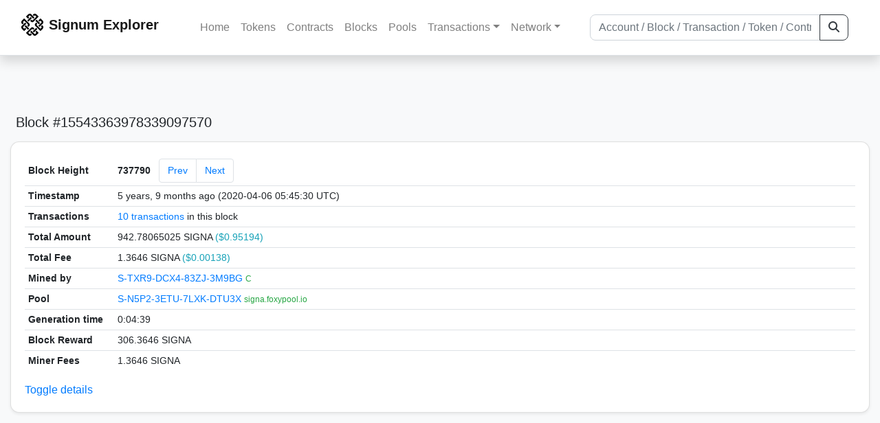

--- FILE ---
content_type: text/html; charset=utf-8
request_url: https://chain.signum.network/block/737790
body_size: 4364
content:


<!doctype html>
<html lang="en">

<head>
  <meta charset="utf-8">
  <meta name="viewport" content="width=device-width, initial-scale=1, maximum-scale=1, shrink-to-fit=no">
  <meta name="keywords" content="sustainable, blockchain, crypto, minable, HDD, greencoin, singa, SIGNA">
  <meta property="og:title" content="Signum Explorer - Smart. Secure. Sustainable.">
  <meta name="twitter:title" content="Signum Explorer - Smart. Secure. Sustainable.">
  <meta property="og:image" content="https://signum.network/assets/img/seo/Signum_blue.png">
  <meta property="og:description" content="
Block #15543363978339097570
10 transactions

">
  <meta name="description"
    content="The easiest and most trusted Signum transaction search engine and blockchain explorer.">
  <title>Signum Explorer  - Block 737790</title>
  <link href="/static/favicon.png" rel="icon">
  <link rel="stylesheet" href="https://cdn.jsdelivr.net/npm/bootstrap@4.6.2/dist/css/bootstrap.min.css" integrity="sha384-xOolHFLEh07PJGoPkLv1IbcEPTNtaed2xpHsD9ESMhqIYd0nLMwNLD69Npy4HI+N" crossorigin="anonymous">
  <link rel="stylesheet" href="/static/css/style.css?v=h">
  <link rel="stylesheet" type="text/css" href="/static/fontawesome-free-6.5.2-web/css/all.min.css" />
</head>
<body>
  
  <div class="wrapper">
    
      <header>
        <nav class="navbar navbar-expand-lg navbar-light fixed-top border-bottom shadow mb-3">
          <div class="container" style="max-width: 1400px !important;">
          <a class="mb-2" href="/"><img alt="LOGO" src="/static/logo.svg" height="32px"></a>
          <a class="p-2" href="/">
          
            <span class="navbar-brand my-0 mr-auto mb-2 font-weight-bold">Signum Explorer</span><br />
          
            
          </a>
          <button class="navbar-toggler" type="button" data-toggle="collapse" data-target="#navbarsMenu"
            aria-controls="navbarsMenu" aria-expanded="false" aria-label="Toggle navigation">
            <span class="navbar-toggler-icon"></span>
          </button>
          <div class="collapse navbar-collapse justify-content-md-center pl-4" id="navbarsMenu">
            <ul class="navbar-nav">
              <li class="nav-item">
                <a class="nav-link" href="/">Home</a>
              </li>
              <li class="nav-item">
                <a class="nav-link" href="/assets/">Tokens</a>
              </li>
              <li class="nav-item">
                <a class="nav-link" href="/ats/">Contracts</a>
              </li>
              <li class="nav-item">
                <a class="nav-link" href="/blocks/">Blocks</a>
              </li>
              <li class="nav-item">
                <a class="nav-link" href="/pools/">Pools</a>
              </li>
              <li class="nav-item dropdown">
                <a class="nav-link dropdown-toggle" href="#" id="transactions-nav" data-toggle="dropdown"
                  aria-haspopup="true" aria-expanded="false">Transactions</a>
                <div class="dropdown-menu" aria-labelledby="transactions-nav">
                  <a class="dropdown-item" href="/txsPending/">Pending Transactions</a>
                  <a class="dropdown-item" href="/txs/">Confirmed Transactions</a>
                  <a class="dropdown-item" href="/sub/">Auto-Payments</a>
                  <a class="dropdown-item" href="/alias/">Aliases</a>
                </div>
              </li>
              <li class="nav-item dropdown">
                <a class="nav-link dropdown-toggle" href="#" id="peers-nav" data-toggle="dropdown" aria-haspopup="true"
                  aria-expanded="false">Network</a>
                <div class="dropdown-menu" aria-labelledby="peers-nav">
                  <a class="dropdown-item" href="/accounts/">Top Accounts</a>
                  <a class="dropdown-item" href="/peers/">Nodes List</a>
                  <a class="dropdown-item" href="/peers-charts/">Nodes Distribution</a>
                </div>
              </li>
            </ul>
          </div>
          
          <form class="form-inline my-2 my-lg-0 input-group col-lg-4" action="/search/">
            <input class="form-control" type="text" name="q"
              placeholder="Account / Block / Transaction / Token / Contract" title="Fill to search" aria-label="Search">
            <div class="input-group-append">
              <button class="btn btn-outline-dark my-sm-0" type="submit" name="submit" value="Search"><i
                  class="fas fa-search"></i></button>
            </div>
          </form>
          
          </div>
        </nav>
      </header>
      <main role="main">
        <div class="container">
          <div class="text-center mb-5">
          </div>
          
          

  <h5 class="p-2">Block #15543363978339097570</h5>

  <div class="card-deck mb-3">
    <div class="card mb-4 shadow-sm">
      <div class="card-body">

        <div class="table-responsive">
          <table class="table small table-sm">
            <tbody>
            <tr>
              <th style="width: 130px;">Block Height</th>
              <td>
                <div>
                  <span class="d-inline-block mr-2 my-auto font-weight-bold">737790</span>
                  <nav class="d-inline-block my-auto" aria-label="Block navigation">
                    <ul class="pagination my-auto">
                      
                        <li class="page-item"><a class="page-link" href="/block/737789">Prev</a></li>
                      
                      
                        <li class="page-item"><a class="page-link" href="/block/737791">Next</a></li>
                      
                    </ul>
                  </nav>
                </div>
              </td>
            </tr>
            <tr>
              <th>Timestamp</th>
              <td>5 years, 9 months ago (2020-04-06 05:45:30 UTC)</td>
            </tr>
            <tr>
              <th>Transactions</th>
              <td>
                
                  <a href="/txs/?block=737790">10 transactions</a>
                
                in this block
              </td>
            </tr>
            <tr>
              <th>Total Amount</th>
              <td>942.78065025 SIGNA <span class="text-info">($0.95194)</span></td>
            </tr>
            <tr>
              <th>Total Fee</th>
              <td>1.3646 SIGNA <span class="text-info">($0.00138)</span></td>
            </tr>
            
            <tr>
              <th>Mined by</th>
              <td>
                


  <a href="/address/1667725333030041319">
    S-TXR9-DCX4-83ZJ-3M9BG
  </a>


  <br class="d-md-none" />

<small>
  
    <span class="text-success" title="C">C</span>
  
</small>

              </td>
            </tr>
            <tr>
              <th>Pool</th>
              <td>
                
                  


  <a href="/address/13729039893708541600">
    S-N5P2-3ETU-7LXK-DTU3X
  </a>


  <br class="d-md-none" />

<small>
  
    <span class="text-success" title="signa.foxypool.io">signa.foxypool.io</span>
  
</small>

                
              </td>
            </tr>
            <tr>
              <th>Generation time</th>
              <td>0:04:39</td>
            </tr>
            
              <tr>
              <th>Block Reward</th>
              <td>306.3646 SIGNA</td>
            </tr>
            
            
               <tr>
                <th>Miner Fees</th>
                <td>1.3646 SIGNA</td>
              </tr>
            
            
            <tr class="collapse show_more_info">
              <th>Size</th>
              <td>2.0 KB</td>
            </tr>
            <tr class="collapse show_more_info">
              <th style="min-width: 160px;">Base Target</th>
              <td>234376</td>
            </tr>
            <tr class="collapse show_more_info">
              <th>Version</th>
              <td>3.8.4</td>
            </tr>
            <tr class="collapse show_more_info">
              <th>Nonce</th>
              <td>9041018060805940977</td>
            </tr>
            <tr class="collapse show_more_info">
              <th>Payload Length</th>
              <td>2058</td>
            </tr>
            <tr class="collapse show_more_info">
              <th>Payload Hash</th>
              <td class="text-monospace" style="word-wrap: break-word; max-width: 250px">490FD05082A5A16D96878BECF5DF7ED96FB880E0BBBFC5CB793CC231A50761A6</td>
            </tr>
            <tr class="collapse show_more_info">
              <th>Cumulative Difficulty</th>
              <td class="text-monospace">052FD877254A34A880</td>
            </tr>
            <tr class="collapse show_more_info">
              <th>Generator Public Key</th>
              <td class="text-monospace" style="word-wrap: break-word; max-width: 250px">A29904D6009B35999C5DA7A480B5AE074C0495929998C58D190D8AF9573AFC2F</td>
            </tr>
            <tr class="collapse show_more_info">
              <th>Generation Signature</th>
              <td class="text-monospace" style="word-wrap: break-word; max-width: 250px">30D49A2C2C278EE525112C29CEBDB872E3F483C01595A5EC9ACB9D66A02F80FD</td>
            </tr>
            <tr class="collapse show_more_info">
              <th>Block Signature</th>
              <td class="text-monospace" style="word-wrap: break-word; max-width: 250px">90241C2F200A309276BD2AE06240F26B04FD8AA9962CF8DFFD663E6F83CB230E52CDC18B5F6BAEA1446085B98C5281048F6E05E31554BEE3BE31F761023EE2A5</td>
            </tr>
            <tr class="collapse show_more_info">
              <th>Contracts</th>
              <td style="word-wrap: break-word; max-width: 250px"><script type="text/javascript">const out = .reduce((prev, item) => prev += `<a href=/at/${item}>${item}</a><br/>`, ''); document.write(out);</script></td>
            </tr>
            </tbody>
          </table>
        </div>
        <a data-toggle="collapse" data-target=".show_more_info" href="#">Toggle details</a>

      </div>
    </div>
  </div>


        </div>
      </main>
      <div id="push"></div>
    </div>
    <footer class="footer mt-5 py-3 shadow-sm">
      <div class="footerex">
        <div class="containft">
          <div class="colft">
            <h1>Resources</h1>
            <span class="line" style="width: 40px;margin-bottom: 10px;"></span>
            <ul>
              <li><a class="normlink" href="https://www.signum.network/wallet.html" target="_blank">Wallets &
                  Node</a></li>
              <li><a class="normlink" href="https://www.signum.network/mining.html" target="_blank">Mining</a>
              </li>
              <li><a class="normlink" href="https://www.signum.network/exchanges.html" target="_blank">Exchanges</a>
              </li>
              <li><a class="normlink" href="https://www.signum.network/styleguide.html" target="_blank">Styleguide</a>
              </li>
            </ul>
          </div>
          <div class="colft">
            <h1>Development</h1>
            <span class="line" style="width: 40px;margin-bottom: 10px;"></span>
            <ul>
              <li><a class="normlink" href="https://github.com/signum-network" target="_blank">GitHub Signum</a>
              </li>
              <li><a class="normlink" href="https://github.com/btdex" target="_blank">GitHub BTDEX</a></li>
              <li><a class="normlink mb-5" href="https://github.com/signum-network/signum-smartj" target="_blank">GitHub
                  SmartJ</a></li>
            </ul>
          </div>
          <div class="colft">
            <h1>Signum-Network</h1>
            <span class="line" style="width: 40px;margin-bottom: 10px;"></span>
            <ul>
              <li><a class="normlink" href="https://signum.community/" target="_blank">Wiki</a></li>
              <li><a class="normlink" href="https://medium.com/signum-network" target="_blank">Medium</a></li>
              <li><a class="normlink" href="https://www.signum.network/privacypolicy.html" target="_blank">Privacy Policy</a></li>
              <li><a class="normlink mb-3" href="https://www.signum.network/disclaimer.html" target="_blank">Legal Disclaimer</a></li>
            </ul>
          </div>
          <div class="colft">
            <h1>Association</h1>
            <span class="line" style="width: 40px;margin-bottom: 10px;"></span>
            <ul>
              <li><a class="normlink" href="https://sna.signum.network/" target="_blank">SNA</a></li>
              <li><a class="border pl-1 pr-1 rounded border-primary bg-primary text-light text-decoration-none" href="https://sna.signum.network/donation.html" target="_blank">Donate
                  SNA</a></li>
            </ul>
          </div>
          <div class="colft social">
            <h1>Social</h1>
            <span class="line" style="width: 40px;margin-bottom: 15px;"></span>
            <ul>
              <a class="normlink" href="https://discord.gg/QHZkF4KHDS" target="_blank"><i
                  class="fab fa-discord fa-lg" data-toggle="modal" data-target="#QRModal" title="" data-original-title="Discord"></i></a>
              <a class="normlink" href="https://t.me/signumnetwork" target="_blank"><i
                  class="fab fa-telegram-plane fa-lg" data-toggle="modal" data-target="#QRModal" title="" data-original-title="Telegram"></i></a>
              <a class="normlink" href="https://twitter.com/signum_official" target="_blank"><i
                  class="fab fa-twitter fa-lg" data-toggle="modal" data-target="#QRModal" title="" data-original-title="Twitter"></i></a>
              <a class="normlink" href="https://www.reddit.com/r/Signum/" target="_blank"><i
                  class="fab fa-reddit fa-lg" data-toggle="modal" data-target="#QRModal" title="" data-original-title="Reddit"></i></a>
              <a class="normlink" href="https://www.youtube.com/c/SignumNetwork" target="_blank"><i
                  class="fab fa-youtube fa-lg" data-toggle="modal" data-target="#QRModal" title="" data-original-title="YouTube"></i></a><br><br>
            <li class="sig"><img alt="CoinGecko Logo" height="35px" src="/static/CoinGecko-logo-white.png"><br>
            Rates by CoinGecko</li>
            </ul>
            <ul>
            </ul>
          </div>
          <div class="clearfix"></div>
        </div>
      </div>
      <div class="container text-center sig">
        <br>
        Made with ❤️ by <a href="https://github.com/signum-network" class="normlink" target="_blank">Signum
          Network</a> @ (2019-2026)
        <br>
        
        
      </div>
    </footer>
    <script src="https://code.jquery.com/jquery-3.6.0.min.js" integrity="sha256-/xUj+3OJU5yExlq6GSYGSHk7tPXikynS7ogEvDej/m4=" crossorigin="anonymous"></script>
    <script src="https://cdn.jsdelivr.net/npm/popper.js@1.16.1/dist/umd/popper.min.js" integrity="sha384-9/reFTGAW83EW2RDu2S0VKaIzap3H66lZH81PoYlFhbGU+6BZp6G7niu735Sk7lN" crossorigin="anonymous"></script>
    <script src="https://cdn.jsdelivr.net/npm/bootstrap@4.6.2/dist/js/bootstrap.min.js" integrity="sha384-+sLIOodYLS7CIrQpBjl+C7nPvqq+FbNUBDunl/OZv93DB7Ln/533i8e/mZXLi/P+" crossorigin="anonymous"></script>    <script src="https://cdn.jsdelivr.net/npm/easyqrcodejs@4.4.10/src/easy.qrcode.js" integrity="sha384-ZstLT7ma1jjMbZ+hlNMNVzVjnN59eAqAqhaS2PuPfllOAkcCi7MPEZo39BVYGCsg" crossorigin="anonymous"></script>
    <script src="https://cdnjs.cloudflare.com/ajax/libs/clipboard.js/2.0.4/clipboard.min.js" integrity="sha256-FiZwavyI2V6+EXO1U+xzLG3IKldpiTFf3153ea9zikQ=" crossorigin="anonymous"></script>
    
    <script>
      clipboard = new ClipboardJS('.copy-btn');

      $('.copy-btn').tooltip({
        title: 'Copy to clipboard',
      });

      $(function () {
        $('[data-toggle="modal"]').tooltip();
        $('[data-title]').tooltip();
      });

      clipboard.on('success', function (e) {
        $(e.trigger)
          .attr('data-original-title', 'Copied!')
          .tooltip('show')
          .blur()
          .attr('data-original-title', 'Copy to clipboard')
      });
    </script>
    <script>
      $(document).ready(function () {
        $('#back-to-top').fadeOut(1);
        $(window).scroll(function () {
          if ($(this).scrollTop() > 50) {
            $('#back-to-top').fadeIn();
          } else {
            $('#back-to-top').fadeOut();
          }
        });
        // scroll body to 0px on click
        $('#back-to-top').click(function () {
          $('body,html').animate({
            scrollTop: 0
          }, 400);
          return false;
        });
      });
    </script>
    
<a id="back-to-top" href="#" class="border btn btn-light back-to-top" role="button" style="display:inline;"><i class="fas fa-chevron-up"></i></a>
<script defer src="https://static.cloudflareinsights.com/beacon.min.js/vcd15cbe7772f49c399c6a5babf22c1241717689176015" integrity="sha512-ZpsOmlRQV6y907TI0dKBHq9Md29nnaEIPlkf84rnaERnq6zvWvPUqr2ft8M1aS28oN72PdrCzSjY4U6VaAw1EQ==" data-cf-beacon='{"version":"2024.11.0","token":"0d34ba055a164f52b3f8e0ad592cf0d8","server_timing":{"name":{"cfCacheStatus":true,"cfEdge":true,"cfExtPri":true,"cfL4":true,"cfOrigin":true,"cfSpeedBrain":true},"location_startswith":null}}' crossorigin="anonymous"></script>
</body>

</html>
